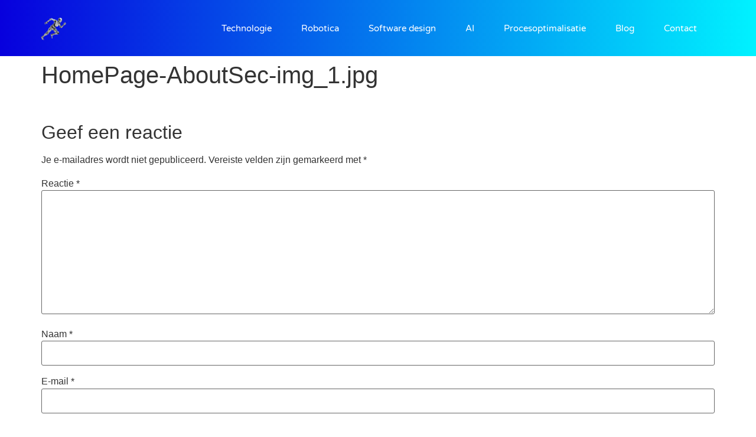

--- FILE ---
content_type: text/html; charset=UTF-8
request_url: https://www.dynaweb3.nl/homepage-aboutsec-img_1-jpg/
body_size: 12269
content:
<!doctype html>
<html lang="nl-NL">
<head>
	<meta charset="UTF-8">
	<meta name="viewport" content="width=device-width, initial-scale=1">
	<link rel="profile" href="https://gmpg.org/xfn/11">
	<title>HomePage-AboutSec-img_1.jpg &#8211; Dyna Web 3</title>
<meta name='robots' content='max-image-preview:large' />
<link rel='dns-prefetch' href='//stats.wp.com' />
<link rel="alternate" type="application/rss+xml" title="Dyna Web 3 &raquo; feed" href="https://www.dynaweb3.nl/feed/" />
<link rel="alternate" type="application/rss+xml" title="Dyna Web 3 &raquo; reacties feed" href="https://www.dynaweb3.nl/comments/feed/" />
<link rel="alternate" type="application/rss+xml" title="Dyna Web 3 &raquo; HomePage-AboutSec-img_1.jpg reacties feed" href="https://www.dynaweb3.nl/feed/?attachment_id=82" />
<link rel="alternate" title="oEmbed (JSON)" type="application/json+oembed" href="https://www.dynaweb3.nl/wp-json/oembed/1.0/embed?url=https%3A%2F%2Fwww.dynaweb3.nl%2Fhomepage-aboutsec-img_1-jpg%2F" />
<link rel="alternate" title="oEmbed (XML)" type="text/xml+oembed" href="https://www.dynaweb3.nl/wp-json/oembed/1.0/embed?url=https%3A%2F%2Fwww.dynaweb3.nl%2Fhomepage-aboutsec-img_1-jpg%2F&#038;format=xml" />
<!-- www.dynaweb3.nl is managing ads with Advanced Ads 2.0.16 – https://wpadvancedads.com/ --><script id="dynaw-ready">
			window.advanced_ads_ready=function(e,a){a=a||"complete";var d=function(e){return"interactive"===a?"loading"!==e:"complete"===e};d(document.readyState)?e():document.addEventListener("readystatechange",(function(a){d(a.target.readyState)&&e()}),{once:"interactive"===a})},window.advanced_ads_ready_queue=window.advanced_ads_ready_queue||[];		</script>
		<style id='wp-img-auto-sizes-contain-inline-css'>
img:is([sizes=auto i],[sizes^="auto," i]){contain-intrinsic-size:3000px 1500px}
/*# sourceURL=wp-img-auto-sizes-contain-inline-css */
</style>

<style id='wp-emoji-styles-inline-css'>

	img.wp-smiley, img.emoji {
		display: inline !important;
		border: none !important;
		box-shadow: none !important;
		height: 1em !important;
		width: 1em !important;
		margin: 0 0.07em !important;
		vertical-align: -0.1em !important;
		background: none !important;
		padding: 0 !important;
	}
/*# sourceURL=wp-emoji-styles-inline-css */
</style>
<link rel='stylesheet' id='wp-block-library-css' href='https://www.dynaweb3.nl/wp-includes/css/dist/block-library/style.min.css?ver=6.9' media='all' />
<link rel='stylesheet' id='mediaelement-css' href='https://www.dynaweb3.nl/wp-includes/js/mediaelement/mediaelementplayer-legacy.min.css?ver=4.2.17' media='all' />
<link rel='stylesheet' id='wp-mediaelement-css' href='https://www.dynaweb3.nl/wp-includes/js/mediaelement/wp-mediaelement.min.css?ver=6.9' media='all' />
<style id='jetpack-sharing-buttons-style-inline-css'>
.jetpack-sharing-buttons__services-list{display:flex;flex-direction:row;flex-wrap:wrap;gap:0;list-style-type:none;margin:5px;padding:0}.jetpack-sharing-buttons__services-list.has-small-icon-size{font-size:12px}.jetpack-sharing-buttons__services-list.has-normal-icon-size{font-size:16px}.jetpack-sharing-buttons__services-list.has-large-icon-size{font-size:24px}.jetpack-sharing-buttons__services-list.has-huge-icon-size{font-size:36px}@media print{.jetpack-sharing-buttons__services-list{display:none!important}}.editor-styles-wrapper .wp-block-jetpack-sharing-buttons{gap:0;padding-inline-start:0}ul.jetpack-sharing-buttons__services-list.has-background{padding:1.25em 2.375em}
/*# sourceURL=https://www.dynaweb3.nl/wp-content/plugins/jetpack/_inc/blocks/sharing-buttons/view.css */
</style>
<style id='global-styles-inline-css'>
:root{--wp--preset--aspect-ratio--square: 1;--wp--preset--aspect-ratio--4-3: 4/3;--wp--preset--aspect-ratio--3-4: 3/4;--wp--preset--aspect-ratio--3-2: 3/2;--wp--preset--aspect-ratio--2-3: 2/3;--wp--preset--aspect-ratio--16-9: 16/9;--wp--preset--aspect-ratio--9-16: 9/16;--wp--preset--color--black: #000000;--wp--preset--color--cyan-bluish-gray: #abb8c3;--wp--preset--color--white: #ffffff;--wp--preset--color--pale-pink: #f78da7;--wp--preset--color--vivid-red: #cf2e2e;--wp--preset--color--luminous-vivid-orange: #ff6900;--wp--preset--color--luminous-vivid-amber: #fcb900;--wp--preset--color--light-green-cyan: #7bdcb5;--wp--preset--color--vivid-green-cyan: #00d084;--wp--preset--color--pale-cyan-blue: #8ed1fc;--wp--preset--color--vivid-cyan-blue: #0693e3;--wp--preset--color--vivid-purple: #9b51e0;--wp--preset--gradient--vivid-cyan-blue-to-vivid-purple: linear-gradient(135deg,rgb(6,147,227) 0%,rgb(155,81,224) 100%);--wp--preset--gradient--light-green-cyan-to-vivid-green-cyan: linear-gradient(135deg,rgb(122,220,180) 0%,rgb(0,208,130) 100%);--wp--preset--gradient--luminous-vivid-amber-to-luminous-vivid-orange: linear-gradient(135deg,rgb(252,185,0) 0%,rgb(255,105,0) 100%);--wp--preset--gradient--luminous-vivid-orange-to-vivid-red: linear-gradient(135deg,rgb(255,105,0) 0%,rgb(207,46,46) 100%);--wp--preset--gradient--very-light-gray-to-cyan-bluish-gray: linear-gradient(135deg,rgb(238,238,238) 0%,rgb(169,184,195) 100%);--wp--preset--gradient--cool-to-warm-spectrum: linear-gradient(135deg,rgb(74,234,220) 0%,rgb(151,120,209) 20%,rgb(207,42,186) 40%,rgb(238,44,130) 60%,rgb(251,105,98) 80%,rgb(254,248,76) 100%);--wp--preset--gradient--blush-light-purple: linear-gradient(135deg,rgb(255,206,236) 0%,rgb(152,150,240) 100%);--wp--preset--gradient--blush-bordeaux: linear-gradient(135deg,rgb(254,205,165) 0%,rgb(254,45,45) 50%,rgb(107,0,62) 100%);--wp--preset--gradient--luminous-dusk: linear-gradient(135deg,rgb(255,203,112) 0%,rgb(199,81,192) 50%,rgb(65,88,208) 100%);--wp--preset--gradient--pale-ocean: linear-gradient(135deg,rgb(255,245,203) 0%,rgb(182,227,212) 50%,rgb(51,167,181) 100%);--wp--preset--gradient--electric-grass: linear-gradient(135deg,rgb(202,248,128) 0%,rgb(113,206,126) 100%);--wp--preset--gradient--midnight: linear-gradient(135deg,rgb(2,3,129) 0%,rgb(40,116,252) 100%);--wp--preset--font-size--small: 13px;--wp--preset--font-size--medium: 20px;--wp--preset--font-size--large: 36px;--wp--preset--font-size--x-large: 42px;--wp--preset--spacing--20: 0.44rem;--wp--preset--spacing--30: 0.67rem;--wp--preset--spacing--40: 1rem;--wp--preset--spacing--50: 1.5rem;--wp--preset--spacing--60: 2.25rem;--wp--preset--spacing--70: 3.38rem;--wp--preset--spacing--80: 5.06rem;--wp--preset--shadow--natural: 6px 6px 9px rgba(0, 0, 0, 0.2);--wp--preset--shadow--deep: 12px 12px 50px rgba(0, 0, 0, 0.4);--wp--preset--shadow--sharp: 6px 6px 0px rgba(0, 0, 0, 0.2);--wp--preset--shadow--outlined: 6px 6px 0px -3px rgb(255, 255, 255), 6px 6px rgb(0, 0, 0);--wp--preset--shadow--crisp: 6px 6px 0px rgb(0, 0, 0);}:root { --wp--style--global--content-size: 800px;--wp--style--global--wide-size: 1200px; }:where(body) { margin: 0; }.wp-site-blocks > .alignleft { float: left; margin-right: 2em; }.wp-site-blocks > .alignright { float: right; margin-left: 2em; }.wp-site-blocks > .aligncenter { justify-content: center; margin-left: auto; margin-right: auto; }:where(.wp-site-blocks) > * { margin-block-start: 24px; margin-block-end: 0; }:where(.wp-site-blocks) > :first-child { margin-block-start: 0; }:where(.wp-site-blocks) > :last-child { margin-block-end: 0; }:root { --wp--style--block-gap: 24px; }:root :where(.is-layout-flow) > :first-child{margin-block-start: 0;}:root :where(.is-layout-flow) > :last-child{margin-block-end: 0;}:root :where(.is-layout-flow) > *{margin-block-start: 24px;margin-block-end: 0;}:root :where(.is-layout-constrained) > :first-child{margin-block-start: 0;}:root :where(.is-layout-constrained) > :last-child{margin-block-end: 0;}:root :where(.is-layout-constrained) > *{margin-block-start: 24px;margin-block-end: 0;}:root :where(.is-layout-flex){gap: 24px;}:root :where(.is-layout-grid){gap: 24px;}.is-layout-flow > .alignleft{float: left;margin-inline-start: 0;margin-inline-end: 2em;}.is-layout-flow > .alignright{float: right;margin-inline-start: 2em;margin-inline-end: 0;}.is-layout-flow > .aligncenter{margin-left: auto !important;margin-right: auto !important;}.is-layout-constrained > .alignleft{float: left;margin-inline-start: 0;margin-inline-end: 2em;}.is-layout-constrained > .alignright{float: right;margin-inline-start: 2em;margin-inline-end: 0;}.is-layout-constrained > .aligncenter{margin-left: auto !important;margin-right: auto !important;}.is-layout-constrained > :where(:not(.alignleft):not(.alignright):not(.alignfull)){max-width: var(--wp--style--global--content-size);margin-left: auto !important;margin-right: auto !important;}.is-layout-constrained > .alignwide{max-width: var(--wp--style--global--wide-size);}body .is-layout-flex{display: flex;}.is-layout-flex{flex-wrap: wrap;align-items: center;}.is-layout-flex > :is(*, div){margin: 0;}body .is-layout-grid{display: grid;}.is-layout-grid > :is(*, div){margin: 0;}body{padding-top: 0px;padding-right: 0px;padding-bottom: 0px;padding-left: 0px;}a:where(:not(.wp-element-button)){text-decoration: underline;}:root :where(.wp-element-button, .wp-block-button__link){background-color: #32373c;border-width: 0;color: #fff;font-family: inherit;font-size: inherit;font-style: inherit;font-weight: inherit;letter-spacing: inherit;line-height: inherit;padding-top: calc(0.667em + 2px);padding-right: calc(1.333em + 2px);padding-bottom: calc(0.667em + 2px);padding-left: calc(1.333em + 2px);text-decoration: none;text-transform: inherit;}.has-black-color{color: var(--wp--preset--color--black) !important;}.has-cyan-bluish-gray-color{color: var(--wp--preset--color--cyan-bluish-gray) !important;}.has-white-color{color: var(--wp--preset--color--white) !important;}.has-pale-pink-color{color: var(--wp--preset--color--pale-pink) !important;}.has-vivid-red-color{color: var(--wp--preset--color--vivid-red) !important;}.has-luminous-vivid-orange-color{color: var(--wp--preset--color--luminous-vivid-orange) !important;}.has-luminous-vivid-amber-color{color: var(--wp--preset--color--luminous-vivid-amber) !important;}.has-light-green-cyan-color{color: var(--wp--preset--color--light-green-cyan) !important;}.has-vivid-green-cyan-color{color: var(--wp--preset--color--vivid-green-cyan) !important;}.has-pale-cyan-blue-color{color: var(--wp--preset--color--pale-cyan-blue) !important;}.has-vivid-cyan-blue-color{color: var(--wp--preset--color--vivid-cyan-blue) !important;}.has-vivid-purple-color{color: var(--wp--preset--color--vivid-purple) !important;}.has-black-background-color{background-color: var(--wp--preset--color--black) !important;}.has-cyan-bluish-gray-background-color{background-color: var(--wp--preset--color--cyan-bluish-gray) !important;}.has-white-background-color{background-color: var(--wp--preset--color--white) !important;}.has-pale-pink-background-color{background-color: var(--wp--preset--color--pale-pink) !important;}.has-vivid-red-background-color{background-color: var(--wp--preset--color--vivid-red) !important;}.has-luminous-vivid-orange-background-color{background-color: var(--wp--preset--color--luminous-vivid-orange) !important;}.has-luminous-vivid-amber-background-color{background-color: var(--wp--preset--color--luminous-vivid-amber) !important;}.has-light-green-cyan-background-color{background-color: var(--wp--preset--color--light-green-cyan) !important;}.has-vivid-green-cyan-background-color{background-color: var(--wp--preset--color--vivid-green-cyan) !important;}.has-pale-cyan-blue-background-color{background-color: var(--wp--preset--color--pale-cyan-blue) !important;}.has-vivid-cyan-blue-background-color{background-color: var(--wp--preset--color--vivid-cyan-blue) !important;}.has-vivid-purple-background-color{background-color: var(--wp--preset--color--vivid-purple) !important;}.has-black-border-color{border-color: var(--wp--preset--color--black) !important;}.has-cyan-bluish-gray-border-color{border-color: var(--wp--preset--color--cyan-bluish-gray) !important;}.has-white-border-color{border-color: var(--wp--preset--color--white) !important;}.has-pale-pink-border-color{border-color: var(--wp--preset--color--pale-pink) !important;}.has-vivid-red-border-color{border-color: var(--wp--preset--color--vivid-red) !important;}.has-luminous-vivid-orange-border-color{border-color: var(--wp--preset--color--luminous-vivid-orange) !important;}.has-luminous-vivid-amber-border-color{border-color: var(--wp--preset--color--luminous-vivid-amber) !important;}.has-light-green-cyan-border-color{border-color: var(--wp--preset--color--light-green-cyan) !important;}.has-vivid-green-cyan-border-color{border-color: var(--wp--preset--color--vivid-green-cyan) !important;}.has-pale-cyan-blue-border-color{border-color: var(--wp--preset--color--pale-cyan-blue) !important;}.has-vivid-cyan-blue-border-color{border-color: var(--wp--preset--color--vivid-cyan-blue) !important;}.has-vivid-purple-border-color{border-color: var(--wp--preset--color--vivid-purple) !important;}.has-vivid-cyan-blue-to-vivid-purple-gradient-background{background: var(--wp--preset--gradient--vivid-cyan-blue-to-vivid-purple) !important;}.has-light-green-cyan-to-vivid-green-cyan-gradient-background{background: var(--wp--preset--gradient--light-green-cyan-to-vivid-green-cyan) !important;}.has-luminous-vivid-amber-to-luminous-vivid-orange-gradient-background{background: var(--wp--preset--gradient--luminous-vivid-amber-to-luminous-vivid-orange) !important;}.has-luminous-vivid-orange-to-vivid-red-gradient-background{background: var(--wp--preset--gradient--luminous-vivid-orange-to-vivid-red) !important;}.has-very-light-gray-to-cyan-bluish-gray-gradient-background{background: var(--wp--preset--gradient--very-light-gray-to-cyan-bluish-gray) !important;}.has-cool-to-warm-spectrum-gradient-background{background: var(--wp--preset--gradient--cool-to-warm-spectrum) !important;}.has-blush-light-purple-gradient-background{background: var(--wp--preset--gradient--blush-light-purple) !important;}.has-blush-bordeaux-gradient-background{background: var(--wp--preset--gradient--blush-bordeaux) !important;}.has-luminous-dusk-gradient-background{background: var(--wp--preset--gradient--luminous-dusk) !important;}.has-pale-ocean-gradient-background{background: var(--wp--preset--gradient--pale-ocean) !important;}.has-electric-grass-gradient-background{background: var(--wp--preset--gradient--electric-grass) !important;}.has-midnight-gradient-background{background: var(--wp--preset--gradient--midnight) !important;}.has-small-font-size{font-size: var(--wp--preset--font-size--small) !important;}.has-medium-font-size{font-size: var(--wp--preset--font-size--medium) !important;}.has-large-font-size{font-size: var(--wp--preset--font-size--large) !important;}.has-x-large-font-size{font-size: var(--wp--preset--font-size--x-large) !important;}
:root :where(.wp-block-pullquote){font-size: 1.5em;line-height: 1.6;}
/*# sourceURL=global-styles-inline-css */
</style>
<link rel='stylesheet' id='hello-elementor-css' href='https://www.dynaweb3.nl/wp-content/themes/hello-elementor/assets/css/reset.css?ver=3.4.6' media='all' />
<link rel='stylesheet' id='hello-elementor-theme-style-css' href='https://www.dynaweb3.nl/wp-content/themes/hello-elementor/assets/css/theme.css?ver=3.4.6' media='all' />
<link rel='stylesheet' id='hello-elementor-header-footer-css' href='https://www.dynaweb3.nl/wp-content/themes/hello-elementor/assets/css/header-footer.css?ver=3.4.6' media='all' />
<link rel='stylesheet' id='elementor-frontend-css' href='https://www.dynaweb3.nl/wp-content/plugins/elementor/assets/css/frontend.min.css?ver=3.34.2' media='all' />
<link rel='stylesheet' id='widget-image-css' href='https://www.dynaweb3.nl/wp-content/plugins/elementor/assets/css/widget-image.min.css?ver=3.34.2' media='all' />
<link rel='stylesheet' id='widget-nav-menu-css' href='https://www.dynaweb3.nl/wp-content/plugins/elementor-pro/assets/css/widget-nav-menu.min.css?ver=3.34.2' media='all' />
<link rel='stylesheet' id='widget-sitemap-css' href='https://www.dynaweb3.nl/wp-content/plugins/elementor-pro/assets/css/widget-sitemap.min.css?ver=3.34.2' media='all' />
<link rel='stylesheet' id='swiper-css' href='https://www.dynaweb3.nl/wp-content/plugins/elementor/assets/lib/swiper/v8/css/swiper.min.css?ver=8.4.5' media='all' />
<link rel='stylesheet' id='e-swiper-css' href='https://www.dynaweb3.nl/wp-content/plugins/elementor/assets/css/conditionals/e-swiper.min.css?ver=3.34.2' media='all' />
<link rel='stylesheet' id='elementor-icons-css' href='https://www.dynaweb3.nl/wp-content/plugins/elementor/assets/lib/eicons/css/elementor-icons.min.css?ver=5.46.0' media='all' />
<link rel='stylesheet' id='elementor-post-13-css' href='https://www.dynaweb3.nl/wp-content/uploads/elementor/css/post-13.css?ver=1769378560' media='all' />
<link rel='stylesheet' id='elementor-post-215-css' href='https://www.dynaweb3.nl/wp-content/uploads/elementor/css/post-215.css?ver=1769378560' media='all' />
<link rel='stylesheet' id='elementor-post-221-css' href='https://www.dynaweb3.nl/wp-content/uploads/elementor/css/post-221.css?ver=1769378560' media='all' />
<link rel='stylesheet' id='elementor-gf-local-varelaround-css' href='https://www.dynaweb3.nl/wp-content/uploads/elementor/google-fonts/css/varelaround.css?ver=1742248199' media='all' />
<link rel='stylesheet' id='elementor-gf-local-montserrat-css' href='https://www.dynaweb3.nl/wp-content/uploads/elementor/google-fonts/css/montserrat.css?ver=1742248206' media='all' />
<link rel='stylesheet' id='elementor-icons-shared-0-css' href='https://www.dynaweb3.nl/wp-content/plugins/elementor/assets/lib/font-awesome/css/fontawesome.min.css?ver=5.15.3' media='all' />
<link rel='stylesheet' id='elementor-icons-fa-solid-css' href='https://www.dynaweb3.nl/wp-content/plugins/elementor/assets/lib/font-awesome/css/solid.min.css?ver=5.15.3' media='all' />
<script src="https://www.dynaweb3.nl/wp-includes/js/jquery/jquery.min.js?ver=3.7.1" id="jquery-core-js"></script>
<script src="https://www.dynaweb3.nl/wp-includes/js/jquery/jquery-migrate.min.js?ver=3.4.1" id="jquery-migrate-js"></script>
<link rel="https://api.w.org/" href="https://www.dynaweb3.nl/wp-json/" /><link rel="alternate" title="JSON" type="application/json" href="https://www.dynaweb3.nl/wp-json/wp/v2/media/82" /><link rel="EditURI" type="application/rsd+xml" title="RSD" href="https://www.dynaweb3.nl/xmlrpc.php?rsd" />
<meta name="generator" content="WordPress 6.9" />
<link rel="canonical" href="https://www.dynaweb3.nl/homepage-aboutsec-img_1-jpg/" />
<link rel='shortlink' href='https://www.dynaweb3.nl/?p=82' />
	<style>img#wpstats{display:none}</style>
		<meta name="generator" content="Elementor 3.34.2; features: additional_custom_breakpoints; settings: css_print_method-external, google_font-enabled, font_display-auto">
			<style>
				.e-con.e-parent:nth-of-type(n+4):not(.e-lazyloaded):not(.e-no-lazyload),
				.e-con.e-parent:nth-of-type(n+4):not(.e-lazyloaded):not(.e-no-lazyload) * {
					background-image: none !important;
				}
				@media screen and (max-height: 1024px) {
					.e-con.e-parent:nth-of-type(n+3):not(.e-lazyloaded):not(.e-no-lazyload),
					.e-con.e-parent:nth-of-type(n+3):not(.e-lazyloaded):not(.e-no-lazyload) * {
						background-image: none !important;
					}
				}
				@media screen and (max-height: 640px) {
					.e-con.e-parent:nth-of-type(n+2):not(.e-lazyloaded):not(.e-no-lazyload),
					.e-con.e-parent:nth-of-type(n+2):not(.e-lazyloaded):not(.e-no-lazyload) * {
						background-image: none !important;
					}
				}
			</style>
			<noscript><style>.lazyload[data-src]{display:none !important;}</style></noscript><style>.lazyload{background-image:none !important;}.lazyload:before{background-image:none !important;}</style><link rel="icon" href="https://www.dynaweb3.nl/wp-content/uploads/2021/04/cropped-robot-2697683_1280-32x32.png" sizes="32x32" />
<link rel="icon" href="https://www.dynaweb3.nl/wp-content/uploads/2021/04/cropped-robot-2697683_1280-192x192.png" sizes="192x192" />
<link rel="apple-touch-icon" href="https://www.dynaweb3.nl/wp-content/uploads/2021/04/cropped-robot-2697683_1280-180x180.png" />
<meta name="msapplication-TileImage" content="https://www.dynaweb3.nl/wp-content/uploads/2021/04/cropped-robot-2697683_1280-270x270.png" />
</head>
<body data-rsssl=1 class="attachment wp-singular attachment-template-default single single-attachment postid-82 attachmentid-82 attachment-jpeg wp-custom-logo wp-embed-responsive wp-theme-hello-elementor hello-elementor-default elementor-default elementor-kit-13 aa-prefix-dynaw-">


<a class="skip-link screen-reader-text" href="#content">Ga naar de inhoud</a>

		<header data-elementor-type="header" data-elementor-id="215" class="elementor elementor-215 elementor-location-header" data-elementor-post-type="elementor_library">
					<section class="elementor-section elementor-top-section elementor-element elementor-element-66b9c691 elementor-section-boxed elementor-section-height-default elementor-section-height-default" data-id="66b9c691" data-element_type="section" data-settings="{&quot;background_background&quot;:&quot;gradient&quot;}">
						<div class="elementor-container elementor-column-gap-default">
					<div class="elementor-column elementor-col-50 elementor-top-column elementor-element elementor-element-61a0a2" data-id="61a0a2" data-element_type="column">
			<div class="elementor-widget-wrap elementor-element-populated">
						<div class="elementor-element elementor-element-9d04835 elementor-widget elementor-widget-theme-site-logo elementor-widget-image" data-id="9d04835" data-element_type="widget" data-widget_type="theme-site-logo.default">
				<div class="elementor-widget-container">
											<a href="https://www.dynaweb3.nl">
			<img src="[data-uri]" title="Dyna Web 3" alt="Dyna Web 3" loading="lazy" data-src="https://www.dynaweb3.nl/wp-content/uploads/elementor/thumbs/robot-2697683_1280-pzbdxajxheszi4epqwvmlu5d9nxshr3k9150oqe2v4.png" decoding="async" class="lazyload" data-eio-rwidth="120" data-eio-rheight="75" /><noscript><img src="https://www.dynaweb3.nl/wp-content/uploads/elementor/thumbs/robot-2697683_1280-pzbdxajxheszi4epqwvmlu5d9nxshr3k9150oqe2v4.png" title="Dyna Web 3" alt="Dyna Web 3" loading="lazy" data-eio="l" /></noscript>				</a>
											</div>
				</div>
					</div>
		</div>
				<div class="elementor-column elementor-col-50 elementor-top-column elementor-element elementor-element-15e1903f" data-id="15e1903f" data-element_type="column">
			<div class="elementor-widget-wrap elementor-element-populated">
						<div class="elementor-element elementor-element-25aa1e3d elementor-nav-menu__align-end elementor-nav-menu--stretch elementor-nav-menu__text-align-center elementor-nav-menu--dropdown-tablet elementor-nav-menu--toggle elementor-nav-menu--burger elementor-widget elementor-widget-nav-menu" data-id="25aa1e3d" data-element_type="widget" data-settings="{&quot;full_width&quot;:&quot;stretch&quot;,&quot;submenu_icon&quot;:{&quot;value&quot;:&quot;&lt;i class=\&quot;fas fa-chevron-down\&quot; aria-hidden=\&quot;true\&quot;&gt;&lt;\/i&gt;&quot;,&quot;library&quot;:&quot;fa-solid&quot;},&quot;layout&quot;:&quot;horizontal&quot;,&quot;toggle&quot;:&quot;burger&quot;}" data-widget_type="nav-menu.default">
				<div class="elementor-widget-container">
								<nav aria-label="Menu" class="elementor-nav-menu--main elementor-nav-menu__container elementor-nav-menu--layout-horizontal e--pointer-underline e--animation-drop-out">
				<ul id="menu-1-25aa1e3d" class="elementor-nav-menu"><li class="menu-item menu-item-type-post_type menu-item-object-page menu-item-home menu-item-214"><a href="https://www.dynaweb3.nl/" class="elementor-item">Technologie</a></li>
<li class="menu-item menu-item-type-post_type menu-item-object-page menu-item-212"><a href="https://www.dynaweb3.nl/robotica/" class="elementor-item">Robotica</a></li>
<li class="menu-item menu-item-type-post_type menu-item-object-page menu-item-213"><a href="https://www.dynaweb3.nl/software-design/" class="elementor-item">Software design</a></li>
<li class="menu-item menu-item-type-post_type menu-item-object-page menu-item-208"><a href="https://www.dynaweb3.nl/ai/" class="elementor-item">AI</a></li>
<li class="menu-item menu-item-type-post_type menu-item-object-page menu-item-211"><a href="https://www.dynaweb3.nl/procesoptimalisatie/" class="elementor-item">Procesoptimalisatie</a></li>
<li class="menu-item menu-item-type-post_type menu-item-object-page current_page_parent menu-item-209"><a href="https://www.dynaweb3.nl/blog/" class="elementor-item">Blog</a></li>
<li class="menu-item menu-item-type-post_type menu-item-object-page menu-item-210"><a href="https://www.dynaweb3.nl/contact/" class="elementor-item">Contact</a></li>
</ul>			</nav>
					<div class="elementor-menu-toggle" role="button" tabindex="0" aria-label="Menu toggle" aria-expanded="false">
			<i aria-hidden="true" role="presentation" class="elementor-menu-toggle__icon--open eicon-menu-bar"></i><i aria-hidden="true" role="presentation" class="elementor-menu-toggle__icon--close eicon-close"></i>		</div>
					<nav class="elementor-nav-menu--dropdown elementor-nav-menu__container" aria-hidden="true">
				<ul id="menu-2-25aa1e3d" class="elementor-nav-menu"><li class="menu-item menu-item-type-post_type menu-item-object-page menu-item-home menu-item-214"><a href="https://www.dynaweb3.nl/" class="elementor-item" tabindex="-1">Technologie</a></li>
<li class="menu-item menu-item-type-post_type menu-item-object-page menu-item-212"><a href="https://www.dynaweb3.nl/robotica/" class="elementor-item" tabindex="-1">Robotica</a></li>
<li class="menu-item menu-item-type-post_type menu-item-object-page menu-item-213"><a href="https://www.dynaweb3.nl/software-design/" class="elementor-item" tabindex="-1">Software design</a></li>
<li class="menu-item menu-item-type-post_type menu-item-object-page menu-item-208"><a href="https://www.dynaweb3.nl/ai/" class="elementor-item" tabindex="-1">AI</a></li>
<li class="menu-item menu-item-type-post_type menu-item-object-page menu-item-211"><a href="https://www.dynaweb3.nl/procesoptimalisatie/" class="elementor-item" tabindex="-1">Procesoptimalisatie</a></li>
<li class="menu-item menu-item-type-post_type menu-item-object-page current_page_parent menu-item-209"><a href="https://www.dynaweb3.nl/blog/" class="elementor-item" tabindex="-1">Blog</a></li>
<li class="menu-item menu-item-type-post_type menu-item-object-page menu-item-210"><a href="https://www.dynaweb3.nl/contact/" class="elementor-item" tabindex="-1">Contact</a></li>
</ul>			</nav>
						</div>
				</div>
					</div>
		</div>
					</div>
		</section>
				</header>
		
<main id="content" class="site-main post-82 attachment type-attachment status-inherit hentry">

			<div class="page-header">
			<h1 class="entry-title">HomePage-AboutSec-img_1.jpg</h1>		</div>
	
	<div class="page-content">
		<p class="attachment"><a href='https://www.dynaweb3.nl/wp-content/uploads/2021/02/HomePage-AboutSec-img_1.jpg'><img decoding="async" width="1" height="1" src="[data-uri]" class="attachment-medium size-medium lazyload" alt="" data-src="https://www.dynaweb3.nl/wp-content/uploads/2021/02/HomePage-AboutSec-img_1.jpg" data-eio-rwidth="1" data-eio-rheight="1" /><noscript><img decoding="async" width="1" height="1" src="https://www.dynaweb3.nl/wp-content/uploads/2021/02/HomePage-AboutSec-img_1.jpg" class="attachment-medium size-medium" alt="" data-eio="l" /></noscript></a></p>

		
			</div>

	<section id="comments" class="comments-area">

	
		<div id="respond" class="comment-respond">
		<h2 id="reply-title" class="comment-reply-title">Geef een reactie <small><a rel="nofollow" id="cancel-comment-reply-link" href="/homepage-aboutsec-img_1-jpg/#respond" style="display:none;">Reactie annuleren</a></small></h2><form action="https://www.dynaweb3.nl/wp-comments-post.php" method="post" id="commentform" class="comment-form"><p class="comment-notes"><span id="email-notes">Je e-mailadres wordt niet gepubliceerd.</span> <span class="required-field-message">Vereiste velden zijn gemarkeerd met <span class="required">*</span></span></p><p class="comment-form-comment"><label for="comment">Reactie <span class="required">*</span></label> <textarea autocomplete="new-password"  id="b1a3177dd8"  name="b1a3177dd8"   cols="45" rows="8" maxlength="65525" required></textarea><textarea id="comment" aria-label="hp-comment" aria-hidden="true" name="comment" autocomplete="new-password" style="padding:0 !important;clip:rect(1px, 1px, 1px, 1px) !important;position:absolute !important;white-space:nowrap !important;height:1px !important;width:1px !important;overflow:hidden !important;" tabindex="-1"></textarea><script data-noptimize>document.getElementById("comment").setAttribute( "id", "a1d13ad2176fb7f53a0d5dba9529cc3a" );document.getElementById("b1a3177dd8").setAttribute( "id", "comment" );</script></p><p class="comment-form-author"><label for="author">Naam <span class="required">*</span></label> <input id="author" name="author" type="text" value="" size="30" maxlength="245" autocomplete="name" required /></p>
<p class="comment-form-email"><label for="email">E-mail <span class="required">*</span></label> <input id="email" name="email" type="email" value="" size="30" maxlength="100" aria-describedby="email-notes" autocomplete="email" required /></p>
<p class="comment-form-url"><label for="url">Site</label> <input id="url" name="url" type="url" value="" size="30" maxlength="200" autocomplete="url" /></p>
<p class="comment-form-cookies-consent"><input id="wp-comment-cookies-consent" name="wp-comment-cookies-consent" type="checkbox" value="yes" /> <label for="wp-comment-cookies-consent">Mijn naam, e-mail en site opslaan in deze browser voor de volgende keer wanneer ik een reactie plaats.</label></p>
<p class="form-submit"><input name="submit" type="submit" id="submit" class="submit" value="Reactie plaatsen" /> <input type='hidden' name='comment_post_ID' value='82' id='comment_post_ID' />
<input type='hidden' name='comment_parent' id='comment_parent' value='0' />
</p></form>	</div><!-- #respond -->
	
</section>

</main>

			<footer data-elementor-type="footer" data-elementor-id="221" class="elementor elementor-221 elementor-location-footer" data-elementor-post-type="elementor_library">
					<section class="elementor-section elementor-top-section elementor-element elementor-element-41ae72b2 elementor-section-height-min-height elementor-section-boxed elementor-section-height-default elementor-section-items-middle" data-id="41ae72b2" data-element_type="section" data-settings="{&quot;background_background&quot;:&quot;gradient&quot;}">
							<div class="elementor-background-overlay"></div>
							<div class="elementor-container elementor-column-gap-default">
					<div class="elementor-column elementor-col-25 elementor-top-column elementor-element elementor-element-9898f39" data-id="9898f39" data-element_type="column">
			<div class="elementor-widget-wrap elementor-element-populated">
						<div class="elementor-element elementor-element-cc26d52 elementor-widget elementor-widget-sitemap" data-id="cc26d52" data-element_type="widget" data-widget_type="sitemap.default">
				<div class="elementor-widget-container">
					<div class="elementor-sitemap-wrap"><div class="elementor-sitemap-section"><h2 class="elementor-sitemap-title elementor-sitemap-page-title">Pagina's</h2><ul class="elementor-sitemap-list elementor-sitemap-page-list"><li class="elementor-sitemap-item elementor-sitemap-item-page page_item page-item-285"><a href="https://www.dynaweb3.nl/collegas/">Collegas</a></li><li class="elementor-sitemap-item elementor-sitemap-item-page page_item page-item-197"><a href="https://www.dynaweb3.nl/procesoptimalisatie/">Procesoptimalisatie</a></li><li class="elementor-sitemap-item elementor-sitemap-item-page page_item page-item-193"><a href="https://www.dynaweb3.nl/ai/">AI</a></li><li class="elementor-sitemap-item elementor-sitemap-item-page page_item page-item-175"><a href="https://www.dynaweb3.nl/software-design/">Software design</a></li><li class="elementor-sitemap-item elementor-sitemap-item-page page_item page-item-161"><a href="https://www.dynaweb3.nl/robotica/">Robotica</a></li><li class="elementor-sitemap-item elementor-sitemap-item-page page_item page-item-115"><a href="https://www.dynaweb3.nl/contact/">Contact</a></li><li class="elementor-sitemap-item elementor-sitemap-item-page page_item page-item-113 current_page_parent"><a href="https://www.dynaweb3.nl/blog/">Blog</a></li><li class="elementor-sitemap-item elementor-sitemap-item-page page_item page-item-2"><a href="https://www.dynaweb3.nl/">Technologie</a></li></ul></div></div>				</div>
				</div>
					</div>
		</div>
				<div class="elementor-column elementor-col-25 elementor-top-column elementor-element elementor-element-255c41f" data-id="255c41f" data-element_type="column">
			<div class="elementor-widget-wrap elementor-element-populated">
						<div class="elementor-element elementor-element-ede3ebc elementor-widget elementor-widget-sitemap" data-id="ede3ebc" data-element_type="widget" data-widget_type="sitemap.default">
				<div class="elementor-widget-container">
					<div class="elementor-sitemap-wrap"><div class="elementor-sitemap-section"><h2 class="elementor-sitemap-title elementor-sitemap-category-title">Categorieen</h2><ul class="elementor-sitemap-list elementor-sitemap-category-list">	<li class="elementor-sitemap-item elementor-sitemap-item-category cat-item cat-item-13"><a href="https://www.dynaweb3.nl/category/werk/">Werk</a>
</li>
	<li class="elementor-sitemap-item elementor-sitemap-item-category cat-item cat-item-12"><a href="https://www.dynaweb3.nl/category/vr/">VR</a>
</li>
	<li class="elementor-sitemap-item elementor-sitemap-item-category cat-item cat-item-10"><a href="https://www.dynaweb3.nl/category/smart-home/">Smart home</a>
</li>
	<li class="elementor-sitemap-item elementor-sitemap-item-category cat-item cat-item-9"><a href="https://www.dynaweb3.nl/category/printer/">Printer</a>
</li>
	<li class="elementor-sitemap-item elementor-sitemap-item-category cat-item cat-item-8"><a href="https://www.dynaweb3.nl/category/internet/">Internet</a>
</li>
	<li class="elementor-sitemap-item elementor-sitemap-item-category cat-item cat-item-11"><a href="https://www.dynaweb3.nl/category/high-tech/">High tech</a>
</li>
	<li class="elementor-sitemap-item elementor-sitemap-item-category cat-item cat-item-14"><a href="https://www.dynaweb3.nl/category/app/">App</a>
</li>
	<li class="elementor-sitemap-item elementor-sitemap-item-category cat-item cat-item-15"><a href="https://www.dynaweb3.nl/category/algemeen/">Algemeen</a>
</li>
</ul></div></div>				</div>
				</div>
					</div>
		</div>
				<div class="elementor-column elementor-col-25 elementor-top-column elementor-element elementor-element-a35dac8" data-id="a35dac8" data-element_type="column">
			<div class="elementor-widget-wrap elementor-element-populated">
						<div class="elementor-element elementor-element-acf30ce elementor-widget elementor-widget-sitemap" data-id="acf30ce" data-element_type="widget" data-widget_type="sitemap.default">
				<div class="elementor-widget-container">
					<div class="elementor-sitemap-wrap"><div class="elementor-sitemap-section"><h2 class="elementor-sitemap-title elementor-sitemap-post-title">Archive</h2><ul class="elementor-sitemap-list elementor-sitemap-post-list"><li class="elementor-sitemap-item elementor-sitemap-item-post page_item page-item-580"><a href="https://www.dynaweb3.nl/2025/10/15/hoe-optimaliseer-jij-it-beheer-in-utrecht/">Hoe optimaliseer jij it-beheer in Utrecht?</a></li><li class="elementor-sitemap-item elementor-sitemap-item-post page_item page-item-568"><a href="https://www.dynaweb3.nl/2025/09/16/hoe-vind-je-het-beste-seo-bureau/">Hoe vind je het beste SEO-bureau?</a></li><li class="elementor-sitemap-item elementor-sitemap-item-post page_item page-item-565"><a href="https://www.dynaweb3.nl/2025/09/09/de-rol-van-een-moderne-lng-tanker-in-wereldwijde-transport/">De rol van een moderne LNG tanker in wereldwijde transport</a></li><li class="elementor-sitemap-item elementor-sitemap-item-post page_item page-item-523"><a href="https://www.dynaweb3.nl/2025/01/20/efficientie-verhoogd-de-kracht-van-assetmanagement-en-digital-twins/">Efficiëntie Verhoogd: De Kracht van Assetmanagement en Digital Twins</a></li><li class="elementor-sitemap-item elementor-sitemap-item-post page_item page-item-516"><a href="https://www.dynaweb3.nl/2024/12/16/de-voordelen-van-het-omzetten-van-papieren-documenten-naar-digitale-bestanden/">De voordelen van het omzetten van papieren documenten naar digitale bestanden</a></li><li class="elementor-sitemap-item elementor-sitemap-item-post page_item page-item-493"><a href="https://www.dynaweb3.nl/2024/08/14/de-5-voordelen-van-een-wms-voor-kleine-en-middelgrote-bedrijven/">De 5 voordelen van een WMS voor kleine en middelgrote bedrijven</a></li><li class="elementor-sitemap-item elementor-sitemap-item-post page_item page-item-486"><a href="https://www.dynaweb3.nl/2024/07/19/ontdek-de-kracht-van-een-narrowcasting-scherm-voordelen-en-werking-onthuld/">Ontdek de kracht van een narrowcasting scherm: voordelen en werking onthuld</a></li><li class="elementor-sitemap-item elementor-sitemap-item-post page_item page-item-461"><a href="https://www.dynaweb3.nl/2023/12/15/robotica-in-de-industriele-automatisering-waar-staan-wij-nu/">Robotica in de industriële automatisering: waar staan wij nu?</a></li><li class="elementor-sitemap-item elementor-sitemap-item-post page_item page-item-440"><a href="https://www.dynaweb3.nl/2023/06/29/efficiente-personeelsplanning-met-een-geavanceerde-personeelsplanning-app/">Efficiënte Personeelsplanning met een Geavanceerde Personeelsplanning App</a></li><li class="elementor-sitemap-item elementor-sitemap-item-post page_item page-item-425"><a href="https://www.dynaweb3.nl/2023/02/16/mechatronica-vacature-waar-moet-je-op-letten/">Mechatronica vacature: waar moet je op letten?</a></li><li class="elementor-sitemap-item elementor-sitemap-item-post page_item page-item-422"><a href="https://www.dynaweb3.nl/2023/02/16/holobox-de-virtuele-werkelijkheid-de-hand-schudden/">Holobox – de virtuele werkelijkheid de hand schudden</a></li><li class="elementor-sitemap-item elementor-sitemap-item-post page_item page-item-419"><a href="https://www.dynaweb3.nl/2023/02/16/freelance-opdrachten-vinden-is-een-kwestie-van-investeren-in-contacten/">Freelance opdrachten vinden is een kwestie van investeren in contacten</a></li><li class="elementor-sitemap-item elementor-sitemap-item-post page_item page-item-416"><a href="https://www.dynaweb3.nl/2023/02/16/bedrijven-zonnepanelen-wat-zijn-de-voordelen-van-zonnepanelen/">Bedrijven zonnepanelen: wat zijn de voordelen van zonnepanelen</a></li><li class="elementor-sitemap-item elementor-sitemap-item-post page_item page-item-397"><a href="https://www.dynaweb3.nl/2022/10/12/waarom-je-zou-moeten-investeren-in-vr-trainingen/">Waarom je zou moeten investeren in VR trainingen</a></li><li class="elementor-sitemap-item elementor-sitemap-item-post page_item page-item-393"><a href="https://www.dynaweb3.nl/2022/09/19/in-3-stappen-een-beeld-met-3d-product-configurator/">In 3 stappen een beeld met 3D product configurator</a></li><li class="elementor-sitemap-item elementor-sitemap-item-post page_item page-item-389"><a href="https://www.dynaweb3.nl/2022/09/18/schaf-een-schoonmaakrobot-aan-en-maak-meteen-tijd-voor-andere-belangrijke-zaken/">Schaf een schoonmaakrobot aan en maak meteen tijd voor andere belangrijke zaken!</a></li><li class="elementor-sitemap-item elementor-sitemap-item-post page_item page-item-366"><a href="https://www.dynaweb3.nl/2022/05/12/de-mogelijkheden-die-een-3d-printer-biedt/">De mogelijkheden die een 3D printer biedt</a></li><li class="elementor-sitemap-item elementor-sitemap-item-post page_item page-item-317"><a href="https://www.dynaweb3.nl/2021/07/13/zou-ik-een-vpn-moeten-aanschaffen/">Zou ik een VPN moeten aanschaffen</a></li></ul></div></div>				</div>
				</div>
					</div>
		</div>
				<div class="elementor-column elementor-col-25 elementor-top-column elementor-element elementor-element-a2a04a2" data-id="a2a04a2" data-element_type="column">
			<div class="elementor-widget-wrap elementor-element-populated">
						<div class="elementor-element elementor-element-dd2b650 elementor-widget elementor-widget-wp-widget-recent-posts" data-id="dd2b650" data-element_type="widget" data-widget_type="wp-widget-recent-posts.default">
				<div class="elementor-widget-container">
					
		
		<h5>Recente berichten</h5><nav aria-label="Recente berichten">
		<ul>
											<li>
					<a href="https://www.dynaweb3.nl/2025/10/15/hoe-optimaliseer-jij-it-beheer-in-utrecht/">Hoe optimaliseer jij it-beheer in Utrecht?</a>
									</li>
											<li>
					<a href="https://www.dynaweb3.nl/2025/09/16/hoe-vind-je-het-beste-seo-bureau/">Hoe vind je het beste SEO-bureau?</a>
									</li>
											<li>
					<a href="https://www.dynaweb3.nl/2025/09/09/de-rol-van-een-moderne-lng-tanker-in-wereldwijde-transport/">De rol van een moderne LNG tanker in wereldwijde transport</a>
									</li>
					</ul>

		</nav>				</div>
				</div>
					</div>
		</div>
					</div>
		</section>
				</footer>
		
<script type="speculationrules">
{"prefetch":[{"source":"document","where":{"and":[{"href_matches":"/*"},{"not":{"href_matches":["/wp-*.php","/wp-admin/*","/wp-content/uploads/*","/wp-content/*","/wp-content/plugins/*","/wp-content/themes/hello-elementor/*","/*\\?(.+)"]}},{"not":{"selector_matches":"a[rel~=\"nofollow\"]"}},{"not":{"selector_matches":".no-prefetch, .no-prefetch a"}}]},"eagerness":"conservative"}]}
</script>
			<script>
				const lazyloadRunObserver = () => {
					const lazyloadBackgrounds = document.querySelectorAll( `.e-con.e-parent:not(.e-lazyloaded)` );
					const lazyloadBackgroundObserver = new IntersectionObserver( ( entries ) => {
						entries.forEach( ( entry ) => {
							if ( entry.isIntersecting ) {
								let lazyloadBackground = entry.target;
								if( lazyloadBackground ) {
									lazyloadBackground.classList.add( 'e-lazyloaded' );
								}
								lazyloadBackgroundObserver.unobserve( entry.target );
							}
						});
					}, { rootMargin: '200px 0px 200px 0px' } );
					lazyloadBackgrounds.forEach( ( lazyloadBackground ) => {
						lazyloadBackgroundObserver.observe( lazyloadBackground );
					} );
				};
				const events = [
					'DOMContentLoaded',
					'elementor/lazyload/observe',
				];
				events.forEach( ( event ) => {
					document.addEventListener( event, lazyloadRunObserver );
				} );
			</script>
			<script id="eio-lazy-load-js-before">
var eio_lazy_vars = {"exactdn_domain":"","skip_autoscale":0,"bg_min_dpr":1.1,"threshold":0,"use_dpr":1};
//# sourceURL=eio-lazy-load-js-before
</script>
<script src="https://www.dynaweb3.nl/wp-content/plugins/ewww-image-optimizer/includes/lazysizes.min.js?ver=831" id="eio-lazy-load-js" async data-wp-strategy="async"></script>
<script src="https://www.dynaweb3.nl/wp-content/plugins/elementor/assets/js/webpack.runtime.min.js?ver=3.34.2" id="elementor-webpack-runtime-js"></script>
<script src="https://www.dynaweb3.nl/wp-content/plugins/elementor/assets/js/frontend-modules.min.js?ver=3.34.2" id="elementor-frontend-modules-js"></script>
<script src="https://www.dynaweb3.nl/wp-includes/js/jquery/ui/core.min.js?ver=1.13.3" id="jquery-ui-core-js"></script>
<script id="elementor-frontend-js-before">
var elementorFrontendConfig = {"environmentMode":{"edit":false,"wpPreview":false,"isScriptDebug":false},"i18n":{"shareOnFacebook":"Deel via Facebook","shareOnTwitter":"Deel via Twitter","pinIt":"Pin dit","download":"Downloaden","downloadImage":"Download afbeelding","fullscreen":"Volledig scherm","zoom":"Zoom","share":"Delen","playVideo":"Video afspelen","previous":"Vorige","next":"Volgende","close":"Sluiten","a11yCarouselPrevSlideMessage":"Vorige slide","a11yCarouselNextSlideMessage":"Volgende slide","a11yCarouselFirstSlideMessage":"Ga naar de eerste slide","a11yCarouselLastSlideMessage":"Ga naar de laatste slide","a11yCarouselPaginationBulletMessage":"Ga naar slide"},"is_rtl":false,"breakpoints":{"xs":0,"sm":480,"md":768,"lg":1025,"xl":1440,"xxl":1600},"responsive":{"breakpoints":{"mobile":{"label":"Mobiel portret","value":767,"default_value":767,"direction":"max","is_enabled":true},"mobile_extra":{"label":"Mobiel landschap","value":880,"default_value":880,"direction":"max","is_enabled":false},"tablet":{"label":"Tablet portret","value":1024,"default_value":1024,"direction":"max","is_enabled":true},"tablet_extra":{"label":"Tablet landschap","value":1200,"default_value":1200,"direction":"max","is_enabled":false},"laptop":{"label":"Laptop","value":1366,"default_value":1366,"direction":"max","is_enabled":false},"widescreen":{"label":"Breedbeeld","value":2400,"default_value":2400,"direction":"min","is_enabled":false}},"hasCustomBreakpoints":false},"version":"3.34.2","is_static":false,"experimentalFeatures":{"additional_custom_breakpoints":true,"theme_builder_v2":true,"home_screen":true,"global_classes_should_enforce_capabilities":true,"e_variables":true,"cloud-library":true,"e_opt_in_v4_page":true,"e_interactions":true,"e_editor_one":true,"import-export-customization":true,"e_pro_variables":true},"urls":{"assets":"https:\/\/www.dynaweb3.nl\/wp-content\/plugins\/elementor\/assets\/","ajaxurl":"https:\/\/www.dynaweb3.nl\/wp-admin\/admin-ajax.php","uploadUrl":"https:\/\/www.dynaweb3.nl\/wp-content\/uploads"},"nonces":{"floatingButtonsClickTracking":"7a14729f0a"},"swiperClass":"swiper","settings":{"page":[],"editorPreferences":[]},"kit":{"active_breakpoints":["viewport_mobile","viewport_tablet"],"global_image_lightbox":"yes","lightbox_enable_counter":"yes","lightbox_enable_fullscreen":"yes","lightbox_enable_zoom":"yes","lightbox_enable_share":"yes","lightbox_title_src":"title","lightbox_description_src":"description"},"post":{"id":82,"title":"HomePage-AboutSec-img_1.jpg%20%E2%80%93%20Dyna%20Web%203","excerpt":"","featuredImage":false}};
//# sourceURL=elementor-frontend-js-before
</script>
<script src="https://www.dynaweb3.nl/wp-content/plugins/elementor/assets/js/frontend.min.js?ver=3.34.2" id="elementor-frontend-js"></script>
<script src="https://www.dynaweb3.nl/wp-content/plugins/elementor-pro/assets/lib/smartmenus/jquery.smartmenus.min.js?ver=1.2.1" id="smartmenus-js"></script>
<script src="https://www.dynaweb3.nl/wp-content/plugins/elementor/assets/lib/swiper/v8/swiper.min.js?ver=8.4.5" id="swiper-js"></script>
<script src="https://www.dynaweb3.nl/wp-content/plugins/advanced-ads/admin/assets/js/advertisement.js?ver=2.0.16" id="advanced-ads-find-adblocker-js"></script>
<script id="jetpack-stats-js-before">
_stq = window._stq || [];
_stq.push([ "view", {"v":"ext","blog":"188450277","post":"82","tz":"0","srv":"www.dynaweb3.nl","j":"1:15.4"} ]);
_stq.push([ "clickTrackerInit", "188450277", "82" ]);
//# sourceURL=jetpack-stats-js-before
</script>
<script src="https://stats.wp.com/e-202605.js" id="jetpack-stats-js" defer data-wp-strategy="defer"></script>
<script src="https://www.dynaweb3.nl/wp-includes/js/comment-reply.min.js?ver=6.9" id="comment-reply-js" async data-wp-strategy="async" fetchpriority="low"></script>
<script src="https://www.dynaweb3.nl/wp-content/plugins/elementor-pro/assets/js/webpack-pro.runtime.min.js?ver=3.34.2" id="elementor-pro-webpack-runtime-js"></script>
<script src="https://www.dynaweb3.nl/wp-includes/js/dist/hooks.min.js?ver=dd5603f07f9220ed27f1" id="wp-hooks-js"></script>
<script src="https://www.dynaweb3.nl/wp-includes/js/dist/i18n.min.js?ver=c26c3dc7bed366793375" id="wp-i18n-js"></script>
<script id="wp-i18n-js-after">
wp.i18n.setLocaleData( { 'text direction\u0004ltr': [ 'ltr' ] } );
//# sourceURL=wp-i18n-js-after
</script>
<script id="elementor-pro-frontend-js-before">
var ElementorProFrontendConfig = {"ajaxurl":"https:\/\/www.dynaweb3.nl\/wp-admin\/admin-ajax.php","nonce":"15389a8c15","urls":{"assets":"https:\/\/www.dynaweb3.nl\/wp-content\/plugins\/elementor-pro\/assets\/","rest":"https:\/\/www.dynaweb3.nl\/wp-json\/"},"settings":{"lazy_load_background_images":true},"popup":{"hasPopUps":false},"shareButtonsNetworks":{"facebook":{"title":"Facebook","has_counter":true},"twitter":{"title":"Twitter"},"linkedin":{"title":"LinkedIn","has_counter":true},"pinterest":{"title":"Pinterest","has_counter":true},"reddit":{"title":"Reddit","has_counter":true},"vk":{"title":"VK","has_counter":true},"odnoklassniki":{"title":"OK","has_counter":true},"tumblr":{"title":"Tumblr"},"digg":{"title":"Digg"},"skype":{"title":"Skype"},"stumbleupon":{"title":"StumbleUpon","has_counter":true},"mix":{"title":"Mix"},"telegram":{"title":"Telegram"},"pocket":{"title":"Pocket","has_counter":true},"xing":{"title":"XING","has_counter":true},"whatsapp":{"title":"WhatsApp"},"email":{"title":"Email"},"print":{"title":"Print"},"x-twitter":{"title":"X"},"threads":{"title":"Threads"}},"facebook_sdk":{"lang":"nl_NL","app_id":""},"lottie":{"defaultAnimationUrl":"https:\/\/www.dynaweb3.nl\/wp-content\/plugins\/elementor-pro\/modules\/lottie\/assets\/animations\/default.json"}};
//# sourceURL=elementor-pro-frontend-js-before
</script>
<script src="https://www.dynaweb3.nl/wp-content/plugins/elementor-pro/assets/js/frontend.min.js?ver=3.34.2" id="elementor-pro-frontend-js"></script>
<script src="https://www.dynaweb3.nl/wp-content/plugins/elementor-pro/assets/js/elements-handlers.min.js?ver=3.34.2" id="pro-elements-handlers-js"></script>
<script id="wp-emoji-settings" type="application/json">
{"baseUrl":"https://s.w.org/images/core/emoji/17.0.2/72x72/","ext":".png","svgUrl":"https://s.w.org/images/core/emoji/17.0.2/svg/","svgExt":".svg","source":{"concatemoji":"https://www.dynaweb3.nl/wp-includes/js/wp-emoji-release.min.js?ver=6.9"}}
</script>
<script type="module">
/*! This file is auto-generated */
const a=JSON.parse(document.getElementById("wp-emoji-settings").textContent),o=(window._wpemojiSettings=a,"wpEmojiSettingsSupports"),s=["flag","emoji"];function i(e){try{var t={supportTests:e,timestamp:(new Date).valueOf()};sessionStorage.setItem(o,JSON.stringify(t))}catch(e){}}function c(e,t,n){e.clearRect(0,0,e.canvas.width,e.canvas.height),e.fillText(t,0,0);t=new Uint32Array(e.getImageData(0,0,e.canvas.width,e.canvas.height).data);e.clearRect(0,0,e.canvas.width,e.canvas.height),e.fillText(n,0,0);const a=new Uint32Array(e.getImageData(0,0,e.canvas.width,e.canvas.height).data);return t.every((e,t)=>e===a[t])}function p(e,t){e.clearRect(0,0,e.canvas.width,e.canvas.height),e.fillText(t,0,0);var n=e.getImageData(16,16,1,1);for(let e=0;e<n.data.length;e++)if(0!==n.data[e])return!1;return!0}function u(e,t,n,a){switch(t){case"flag":return n(e,"\ud83c\udff3\ufe0f\u200d\u26a7\ufe0f","\ud83c\udff3\ufe0f\u200b\u26a7\ufe0f")?!1:!n(e,"\ud83c\udde8\ud83c\uddf6","\ud83c\udde8\u200b\ud83c\uddf6")&&!n(e,"\ud83c\udff4\udb40\udc67\udb40\udc62\udb40\udc65\udb40\udc6e\udb40\udc67\udb40\udc7f","\ud83c\udff4\u200b\udb40\udc67\u200b\udb40\udc62\u200b\udb40\udc65\u200b\udb40\udc6e\u200b\udb40\udc67\u200b\udb40\udc7f");case"emoji":return!a(e,"\ud83e\u1fac8")}return!1}function f(e,t,n,a){let r;const o=(r="undefined"!=typeof WorkerGlobalScope&&self instanceof WorkerGlobalScope?new OffscreenCanvas(300,150):document.createElement("canvas")).getContext("2d",{willReadFrequently:!0}),s=(o.textBaseline="top",o.font="600 32px Arial",{});return e.forEach(e=>{s[e]=t(o,e,n,a)}),s}function r(e){var t=document.createElement("script");t.src=e,t.defer=!0,document.head.appendChild(t)}a.supports={everything:!0,everythingExceptFlag:!0},new Promise(t=>{let n=function(){try{var e=JSON.parse(sessionStorage.getItem(o));if("object"==typeof e&&"number"==typeof e.timestamp&&(new Date).valueOf()<e.timestamp+604800&&"object"==typeof e.supportTests)return e.supportTests}catch(e){}return null}();if(!n){if("undefined"!=typeof Worker&&"undefined"!=typeof OffscreenCanvas&&"undefined"!=typeof URL&&URL.createObjectURL&&"undefined"!=typeof Blob)try{var e="postMessage("+f.toString()+"("+[JSON.stringify(s),u.toString(),c.toString(),p.toString()].join(",")+"));",a=new Blob([e],{type:"text/javascript"});const r=new Worker(URL.createObjectURL(a),{name:"wpTestEmojiSupports"});return void(r.onmessage=e=>{i(n=e.data),r.terminate(),t(n)})}catch(e){}i(n=f(s,u,c,p))}t(n)}).then(e=>{for(const n in e)a.supports[n]=e[n],a.supports.everything=a.supports.everything&&a.supports[n],"flag"!==n&&(a.supports.everythingExceptFlag=a.supports.everythingExceptFlag&&a.supports[n]);var t;a.supports.everythingExceptFlag=a.supports.everythingExceptFlag&&!a.supports.flag,a.supports.everything||((t=a.source||{}).concatemoji?r(t.concatemoji):t.wpemoji&&t.twemoji&&(r(t.twemoji),r(t.wpemoji)))});
//# sourceURL=https://www.dynaweb3.nl/wp-includes/js/wp-emoji-loader.min.js
</script>
<script>!function(){window.advanced_ads_ready_queue=window.advanced_ads_ready_queue||[],advanced_ads_ready_queue.push=window.advanced_ads_ready;for(var d=0,a=advanced_ads_ready_queue.length;d<a;d++)advanced_ads_ready(advanced_ads_ready_queue[d])}();</script>
</body>
</html>


<!-- Page supported by LiteSpeed Cache 7.7 on 2026-01-26 16:37:48 -->

--- FILE ---
content_type: text/css
request_url: https://www.dynaweb3.nl/wp-content/uploads/elementor/css/post-215.css?ver=1769378560
body_size: 1441
content:
.elementor-215 .elementor-element.elementor-element-66b9c691:not(.elementor-motion-effects-element-type-background), .elementor-215 .elementor-element.elementor-element-66b9c691 > .elementor-motion-effects-container > .elementor-motion-effects-layer{background-color:transparent;background-image:linear-gradient(90deg, #0700dd 0%, var( --e-global-color-8d4581c ) 100%);}.elementor-215 .elementor-element.elementor-element-66b9c691 > .elementor-container{max-width:1200px;}.elementor-215 .elementor-element.elementor-element-66b9c691{transition:background 0.3s, border 0.3s, border-radius 0.3s, box-shadow 0.3s;margin-top:0px;margin-bottom:0px;z-index:10;}.elementor-215 .elementor-element.elementor-element-66b9c691 > .elementor-background-overlay{transition:background 0.3s, border-radius 0.3s, opacity 0.3s;}.elementor-bc-flex-widget .elementor-215 .elementor-element.elementor-element-61a0a2.elementor-column .elementor-widget-wrap{align-items:center;}.elementor-215 .elementor-element.elementor-element-61a0a2.elementor-column.elementor-element[data-element_type="column"] > .elementor-widget-wrap.elementor-element-populated{align-content:center;align-items:center;}.elementor-widget-theme-site-logo .widget-image-caption{color:var( --e-global-color-text );font-family:var( --e-global-typography-text-font-family ), Sans-serif;font-size:var( --e-global-typography-text-font-size );font-weight:var( --e-global-typography-text-font-weight );line-height:var( --e-global-typography-text-line-height );letter-spacing:var( --e-global-typography-text-letter-spacing );}.elementor-bc-flex-widget .elementor-215 .elementor-element.elementor-element-15e1903f.elementor-column .elementor-widget-wrap{align-items:center;}.elementor-215 .elementor-element.elementor-element-15e1903f.elementor-column.elementor-element[data-element_type="column"] > .elementor-widget-wrap.elementor-element-populated{align-content:center;align-items:center;}.elementor-215 .elementor-element.elementor-element-15e1903f > .elementor-element-populated{padding:0px 20px 0px 0px;}.elementor-widget-nav-menu .elementor-nav-menu .elementor-item{font-family:var( --e-global-typography-primary-font-family ), Sans-serif;font-size:var( --e-global-typography-primary-font-size );font-weight:var( --e-global-typography-primary-font-weight );line-height:var( --e-global-typography-primary-line-height );letter-spacing:var( --e-global-typography-primary-letter-spacing );}.elementor-widget-nav-menu .elementor-nav-menu--main .elementor-item{color:var( --e-global-color-text );fill:var( --e-global-color-text );}.elementor-widget-nav-menu .elementor-nav-menu--main .elementor-item:hover,
					.elementor-widget-nav-menu .elementor-nav-menu--main .elementor-item.elementor-item-active,
					.elementor-widget-nav-menu .elementor-nav-menu--main .elementor-item.highlighted,
					.elementor-widget-nav-menu .elementor-nav-menu--main .elementor-item:focus{color:var( --e-global-color-accent );fill:var( --e-global-color-accent );}.elementor-widget-nav-menu .elementor-nav-menu--main:not(.e--pointer-framed) .elementor-item:before,
					.elementor-widget-nav-menu .elementor-nav-menu--main:not(.e--pointer-framed) .elementor-item:after{background-color:var( --e-global-color-accent );}.elementor-widget-nav-menu .e--pointer-framed .elementor-item:before,
					.elementor-widget-nav-menu .e--pointer-framed .elementor-item:after{border-color:var( --e-global-color-accent );}.elementor-widget-nav-menu{--e-nav-menu-divider-color:var( --e-global-color-text );}.elementor-widget-nav-menu .elementor-nav-menu--dropdown .elementor-item, .elementor-widget-nav-menu .elementor-nav-menu--dropdown  .elementor-sub-item{font-family:var( --e-global-typography-accent-font-family ), Sans-serif;font-size:var( --e-global-typography-accent-font-size );font-weight:var( --e-global-typography-accent-font-weight );letter-spacing:var( --e-global-typography-accent-letter-spacing );}.elementor-215 .elementor-element.elementor-element-25aa1e3d .elementor-menu-toggle{margin-left:auto;background-color:rgba(255,255,255,0);border-width:0px;border-radius:0px;}.elementor-215 .elementor-element.elementor-element-25aa1e3d .elementor-nav-menu .elementor-item{font-family:"Varela Round", Sans-serif;font-size:15px;font-weight:300;}.elementor-215 .elementor-element.elementor-element-25aa1e3d .elementor-nav-menu--main .elementor-item{color:#ffffff;fill:#ffffff;padding-left:0px;padding-right:0px;padding-top:35px;padding-bottom:35px;}.elementor-215 .elementor-element.elementor-element-25aa1e3d .elementor-nav-menu--main .elementor-item:hover,
					.elementor-215 .elementor-element.elementor-element-25aa1e3d .elementor-nav-menu--main .elementor-item.elementor-item-active,
					.elementor-215 .elementor-element.elementor-element-25aa1e3d .elementor-nav-menu--main .elementor-item.highlighted,
					.elementor-215 .elementor-element.elementor-element-25aa1e3d .elementor-nav-menu--main .elementor-item:focus{color:#ffffff;fill:#ffffff;}.elementor-215 .elementor-element.elementor-element-25aa1e3d .elementor-nav-menu--main:not(.e--pointer-framed) .elementor-item:before,
					.elementor-215 .elementor-element.elementor-element-25aa1e3d .elementor-nav-menu--main:not(.e--pointer-framed) .elementor-item:after{background-color:#ffffff;}.elementor-215 .elementor-element.elementor-element-25aa1e3d .e--pointer-framed .elementor-item:before,
					.elementor-215 .elementor-element.elementor-element-25aa1e3d .e--pointer-framed .elementor-item:after{border-color:#ffffff;}.elementor-215 .elementor-element.elementor-element-25aa1e3d .elementor-nav-menu--main .elementor-item.elementor-item-active{color:#ffffff;}.elementor-215 .elementor-element.elementor-element-25aa1e3d .elementor-nav-menu--main:not(.e--pointer-framed) .elementor-item.elementor-item-active:before,
					.elementor-215 .elementor-element.elementor-element-25aa1e3d .elementor-nav-menu--main:not(.e--pointer-framed) .elementor-item.elementor-item-active:after{background-color:#ffffff;}.elementor-215 .elementor-element.elementor-element-25aa1e3d .e--pointer-framed .elementor-item.elementor-item-active:before,
					.elementor-215 .elementor-element.elementor-element-25aa1e3d .e--pointer-framed .elementor-item.elementor-item-active:after{border-color:#ffffff;}.elementor-215 .elementor-element.elementor-element-25aa1e3d .e--pointer-framed .elementor-item:before{border-width:2px;}.elementor-215 .elementor-element.elementor-element-25aa1e3d .e--pointer-framed.e--animation-draw .elementor-item:before{border-width:0 0 2px 2px;}.elementor-215 .elementor-element.elementor-element-25aa1e3d .e--pointer-framed.e--animation-draw .elementor-item:after{border-width:2px 2px 0 0;}.elementor-215 .elementor-element.elementor-element-25aa1e3d .e--pointer-framed.e--animation-corners .elementor-item:before{border-width:2px 0 0 2px;}.elementor-215 .elementor-element.elementor-element-25aa1e3d .e--pointer-framed.e--animation-corners .elementor-item:after{border-width:0 2px 2px 0;}.elementor-215 .elementor-element.elementor-element-25aa1e3d .e--pointer-underline .elementor-item:after,
					 .elementor-215 .elementor-element.elementor-element-25aa1e3d .e--pointer-overline .elementor-item:before,
					 .elementor-215 .elementor-element.elementor-element-25aa1e3d .e--pointer-double-line .elementor-item:before,
					 .elementor-215 .elementor-element.elementor-element-25aa1e3d .e--pointer-double-line .elementor-item:after{height:2px;}.elementor-215 .elementor-element.elementor-element-25aa1e3d{--e-nav-menu-horizontal-menu-item-margin:calc( 50px / 2 );--nav-menu-icon-size:25px;}.elementor-215 .elementor-element.elementor-element-25aa1e3d .elementor-nav-menu--main:not(.elementor-nav-menu--layout-horizontal) .elementor-nav-menu > li:not(:last-child){margin-bottom:50px;}.elementor-215 .elementor-element.elementor-element-25aa1e3d .elementor-nav-menu--dropdown a, .elementor-215 .elementor-element.elementor-element-25aa1e3d .elementor-menu-toggle{color:#3d4459;fill:#3d4459;}.elementor-215 .elementor-element.elementor-element-25aa1e3d .elementor-nav-menu--dropdown{background-color:#ffffff;}.elementor-215 .elementor-element.elementor-element-25aa1e3d .elementor-nav-menu--dropdown a:hover,
					.elementor-215 .elementor-element.elementor-element-25aa1e3d .elementor-nav-menu--dropdown a:focus,
					.elementor-215 .elementor-element.elementor-element-25aa1e3d .elementor-nav-menu--dropdown a.elementor-item-active,
					.elementor-215 .elementor-element.elementor-element-25aa1e3d .elementor-nav-menu--dropdown a.highlighted,
					.elementor-215 .elementor-element.elementor-element-25aa1e3d .elementor-menu-toggle:hover,
					.elementor-215 .elementor-element.elementor-element-25aa1e3d .elementor-menu-toggle:focus{color:#4632da;}.elementor-215 .elementor-element.elementor-element-25aa1e3d .elementor-nav-menu--dropdown a:hover,
					.elementor-215 .elementor-element.elementor-element-25aa1e3d .elementor-nav-menu--dropdown a:focus,
					.elementor-215 .elementor-element.elementor-element-25aa1e3d .elementor-nav-menu--dropdown a.elementor-item-active,
					.elementor-215 .elementor-element.elementor-element-25aa1e3d .elementor-nav-menu--dropdown a.highlighted{background-color:#ffffff;}.elementor-215 .elementor-element.elementor-element-25aa1e3d .elementor-nav-menu--dropdown a.elementor-item-active{color:#4632da;}.elementor-215 .elementor-element.elementor-element-25aa1e3d .elementor-nav-menu--dropdown .elementor-item, .elementor-215 .elementor-element.elementor-element-25aa1e3d .elementor-nav-menu--dropdown  .elementor-sub-item{font-family:"Montserrat", Sans-serif;}.elementor-215 .elementor-element.elementor-element-25aa1e3d .elementor-nav-menu--main .elementor-nav-menu--dropdown, .elementor-215 .elementor-element.elementor-element-25aa1e3d .elementor-nav-menu__container.elementor-nav-menu--dropdown{box-shadow:0px 2px 15px 0px rgba(0,0,0,0.1);}.elementor-215 .elementor-element.elementor-element-25aa1e3d .elementor-nav-menu--dropdown a{padding-left:16px;padding-right:16px;padding-top:15px;padding-bottom:15px;}.elementor-215 .elementor-element.elementor-element-25aa1e3d .elementor-nav-menu--dropdown li:not(:last-child){border-style:solid;border-color:#efefef;border-bottom-width:1px;}.elementor-215 .elementor-element.elementor-element-25aa1e3d .elementor-nav-menu--main > .elementor-nav-menu > li > .elementor-nav-menu--dropdown, .elementor-215 .elementor-element.elementor-element-25aa1e3d .elementor-nav-menu__container.elementor-nav-menu--dropdown{margin-top:0px !important;}.elementor-215 .elementor-element.elementor-element-25aa1e3d div.elementor-menu-toggle{color:#ffffff;}.elementor-215 .elementor-element.elementor-element-25aa1e3d div.elementor-menu-toggle svg{fill:#ffffff;}.elementor-215 .elementor-element.elementor-element-25aa1e3d div.elementor-menu-toggle:hover, .elementor-215 .elementor-element.elementor-element-25aa1e3d div.elementor-menu-toggle:focus{color:#ffffff;}.elementor-215 .elementor-element.elementor-element-25aa1e3d div.elementor-menu-toggle:hover svg, .elementor-215 .elementor-element.elementor-element-25aa1e3d div.elementor-menu-toggle:focus svg{fill:#ffffff;}.elementor-theme-builder-content-area{height:400px;}.elementor-location-header:before, .elementor-location-footer:before{content:"";display:table;clear:both;}@media(max-width:1024px){.elementor-215 .elementor-element.elementor-element-61a0a2 > .elementor-element-populated{padding:0% 0% 0% 5%;}.elementor-widget-theme-site-logo .widget-image-caption{font-size:var( --e-global-typography-text-font-size );line-height:var( --e-global-typography-text-line-height );letter-spacing:var( --e-global-typography-text-letter-spacing );}.elementor-215 .elementor-element.elementor-element-15e1903f > .elementor-element-populated{padding:0% 0% 0% 5%;}.elementor-widget-nav-menu .elementor-nav-menu .elementor-item{font-size:var( --e-global-typography-primary-font-size );line-height:var( --e-global-typography-primary-line-height );letter-spacing:var( --e-global-typography-primary-letter-spacing );}.elementor-widget-nav-menu .elementor-nav-menu--dropdown .elementor-item, .elementor-widget-nav-menu .elementor-nav-menu--dropdown  .elementor-sub-item{font-size:var( --e-global-typography-accent-font-size );letter-spacing:var( --e-global-typography-accent-letter-spacing );}.elementor-215 .elementor-element.elementor-element-25aa1e3d > .elementor-widget-container{padding:0px 10px 0px 0px;}.elementor-215 .elementor-element.elementor-element-25aa1e3d .elementor-nav-menu--dropdown .elementor-item, .elementor-215 .elementor-element.elementor-element-25aa1e3d .elementor-nav-menu--dropdown  .elementor-sub-item{font-size:16px;}.elementor-215 .elementor-element.elementor-element-25aa1e3d .elementor-nav-menu--dropdown a{padding-top:25px;padding-bottom:25px;}.elementor-215 .elementor-element.elementor-element-25aa1e3d .elementor-nav-menu--main > .elementor-nav-menu > li > .elementor-nav-menu--dropdown, .elementor-215 .elementor-element.elementor-element-25aa1e3d .elementor-nav-menu__container.elementor-nav-menu--dropdown{margin-top:25px !important;}}@media(min-width:768px){.elementor-215 .elementor-element.elementor-element-61a0a2{width:15.417%;}.elementor-215 .elementor-element.elementor-element-15e1903f{width:84.583%;}}@media(max-width:1024px) and (min-width:768px){.elementor-215 .elementor-element.elementor-element-61a0a2{width:50%;}.elementor-215 .elementor-element.elementor-element-15e1903f{width:25%;}}@media(max-width:767px){.elementor-215 .elementor-element.elementor-element-66b9c691{padding:0px 0px 0px 0px;}.elementor-215 .elementor-element.elementor-element-61a0a2{width:50%;}.elementor-215 .elementor-element.elementor-element-61a0a2 > .elementor-element-populated{padding:0px 0px 0px 20px;}.elementor-widget-theme-site-logo .widget-image-caption{font-size:var( --e-global-typography-text-font-size );line-height:var( --e-global-typography-text-line-height );letter-spacing:var( --e-global-typography-text-letter-spacing );}.elementor-215 .elementor-element.elementor-element-15e1903f{width:50%;}.elementor-215 .elementor-element.elementor-element-15e1903f > .elementor-element-populated{padding:0px 0px 0px 0px;}.elementor-widget-nav-menu .elementor-nav-menu .elementor-item{font-size:var( --e-global-typography-primary-font-size );line-height:var( --e-global-typography-primary-line-height );letter-spacing:var( --e-global-typography-primary-letter-spacing );}.elementor-widget-nav-menu .elementor-nav-menu--dropdown .elementor-item, .elementor-widget-nav-menu .elementor-nav-menu--dropdown  .elementor-sub-item{font-size:var( --e-global-typography-accent-font-size );letter-spacing:var( --e-global-typography-accent-letter-spacing );}.elementor-215 .elementor-element.elementor-element-25aa1e3d > .elementor-widget-container{padding:0px 20px 0px 0px;}.elementor-215 .elementor-element.elementor-element-25aa1e3d .elementor-nav-menu--main > .elementor-nav-menu > li > .elementor-nav-menu--dropdown, .elementor-215 .elementor-element.elementor-element-25aa1e3d .elementor-nav-menu__container.elementor-nav-menu--dropdown{margin-top:25px !important;}}

--- FILE ---
content_type: text/css
request_url: https://www.dynaweb3.nl/wp-content/uploads/elementor/css/post-221.css?ver=1769378560
body_size: 677
content:
.elementor-221 .elementor-element.elementor-element-41ae72b2:not(.elementor-motion-effects-element-type-background), .elementor-221 .elementor-element.elementor-element-41ae72b2 > .elementor-motion-effects-container > .elementor-motion-effects-layer{background-color:transparent;background-image:linear-gradient(90deg, var( --e-global-color-2eac710 ) 0%, var( --e-global-color-8d4581c ) 100%);}.elementor-221 .elementor-element.elementor-element-41ae72b2 > .elementor-background-overlay{background-image:url("https://www.dynaweb3.nl/wp-content/uploads/2021/02/Footer-BG.png");background-position:center center;background-repeat:no-repeat;background-size:cover;opacity:0.05;transition:background 0.3s, border-radius 0.3s, opacity 0.3s;}.elementor-221 .elementor-element.elementor-element-41ae72b2 > .elementor-container{max-width:1400px;min-height:385px;}.elementor-221 .elementor-element.elementor-element-41ae72b2{overflow:hidden;transition:background 0.3s, border 0.3s, border-radius 0.3s, box-shadow 0.3s;}.elementor-widget-sitemap .elementor-sitemap-title{color:var( --e-global-color-primary );font-family:var( --e-global-typography-primary-font-family ), Sans-serif;font-size:var( --e-global-typography-primary-font-size );font-weight:var( --e-global-typography-primary-font-weight );line-height:var( --e-global-typography-primary-line-height );letter-spacing:var( --e-global-typography-primary-letter-spacing );}.elementor-widget-sitemap .elementor-sitemap-item, .elementor-widget-sitemap span.elementor-sitemap-list, .elementor-widget-sitemap .elementor-sitemap-item a{color:var( --e-global-color-text );font-family:var( --e-global-typography-text-font-family ), Sans-serif;font-size:var( --e-global-typography-text-font-size );font-weight:var( --e-global-typography-text-font-weight );line-height:var( --e-global-typography-text-line-height );letter-spacing:var( --e-global-typography-text-letter-spacing );}.elementor-widget-sitemap .elementor-sitemap-item{color:var( --e-global-color-text );}.elementor-221 .elementor-element.elementor-element-cc26d52 .elementor-sitemap-section{flex-basis:calc( 1 / 4 * 100% );}.elementor-221 .elementor-element.elementor-element-cc26d52 .elementor-sitemap-title{color:#FFFFFF;}.elementor-221 .elementor-element.elementor-element-cc26d52 .elementor-sitemap-item, .elementor-221 .elementor-element.elementor-element-cc26d52 span.elementor-sitemap-list, .elementor-221 .elementor-element.elementor-element-cc26d52 .elementor-sitemap-item a{color:#FFFFFF;}.elementor-221 .elementor-element.elementor-element-cc26d52 .elementor-sitemap-list, .elementor-221 .elementor-element.elementor-element-cc26d52 .elementor-sitemap-list .children{list-style-type:disc;}.elementor-221 .elementor-element.elementor-element-ede3ebc .elementor-sitemap-section{flex-basis:calc( 1 / 4 * 100% );}.elementor-221 .elementor-element.elementor-element-ede3ebc .elementor-sitemap-title{color:#FFFFFF;}.elementor-221 .elementor-element.elementor-element-ede3ebc .elementor-sitemap-item, .elementor-221 .elementor-element.elementor-element-ede3ebc span.elementor-sitemap-list, .elementor-221 .elementor-element.elementor-element-ede3ebc .elementor-sitemap-item a{color:#FFFFFF;}.elementor-221 .elementor-element.elementor-element-ede3ebc .elementor-sitemap-list, .elementor-221 .elementor-element.elementor-element-ede3ebc .elementor-sitemap-list .children{list-style-type:disc;}.elementor-221 .elementor-element.elementor-element-acf30ce .elementor-sitemap-section{flex-basis:calc( 1 / 4 * 100% );}.elementor-221 .elementor-element.elementor-element-acf30ce .elementor-sitemap-title{color:#FFFFFF;}.elementor-221 .elementor-element.elementor-element-acf30ce .elementor-sitemap-item, .elementor-221 .elementor-element.elementor-element-acf30ce span.elementor-sitemap-list, .elementor-221 .elementor-element.elementor-element-acf30ce .elementor-sitemap-item a{color:#FFFFFF;}.elementor-221 .elementor-element.elementor-element-acf30ce .elementor-sitemap-list, .elementor-221 .elementor-element.elementor-element-acf30ce .elementor-sitemap-list .children{list-style-type:disc;}.elementor-theme-builder-content-area{height:400px;}.elementor-location-header:before, .elementor-location-footer:before{content:"";display:table;clear:both;}@media(max-width:1024px){.elementor-221 .elementor-element.elementor-element-41ae72b2 > .elementor-container{min-height:300px;}.elementor-221 .elementor-element.elementor-element-41ae72b2{padding:0% 5% 0% 5%;}.elementor-widget-sitemap .elementor-sitemap-title{font-size:var( --e-global-typography-primary-font-size );line-height:var( --e-global-typography-primary-line-height );letter-spacing:var( --e-global-typography-primary-letter-spacing );}.elementor-widget-sitemap .elementor-sitemap-item, .elementor-widget-sitemap span.elementor-sitemap-list, .elementor-widget-sitemap .elementor-sitemap-item a{font-size:var( --e-global-typography-text-font-size );line-height:var( --e-global-typography-text-line-height );letter-spacing:var( --e-global-typography-text-letter-spacing );}.elementor-221 .elementor-element.elementor-element-cc26d52 .elementor-sitemap-section{flex-basis:calc( 1 / 2 * 100% );}.elementor-221 .elementor-element.elementor-element-ede3ebc .elementor-sitemap-section{flex-basis:calc( 1 / 2 * 100% );}.elementor-221 .elementor-element.elementor-element-acf30ce .elementor-sitemap-section{flex-basis:calc( 1 / 2 * 100% );}}@media(max-width:767px){.elementor-221 .elementor-element.elementor-element-41ae72b2 > .elementor-background-overlay{background-size:300% auto;}.elementor-221 .elementor-element.elementor-element-41ae72b2{padding:15% 5% 15% 5%;}.elementor-widget-sitemap .elementor-sitemap-title{font-size:var( --e-global-typography-primary-font-size );line-height:var( --e-global-typography-primary-line-height );letter-spacing:var( --e-global-typography-primary-letter-spacing );}.elementor-widget-sitemap .elementor-sitemap-item, .elementor-widget-sitemap span.elementor-sitemap-list, .elementor-widget-sitemap .elementor-sitemap-item a{font-size:var( --e-global-typography-text-font-size );line-height:var( --e-global-typography-text-line-height );letter-spacing:var( --e-global-typography-text-letter-spacing );}.elementor-221 .elementor-element.elementor-element-cc26d52 .elementor-sitemap-section{flex-basis:calc( 1 / 1 * 100% );}.elementor-221 .elementor-element.elementor-element-ede3ebc .elementor-sitemap-section{flex-basis:calc( 1 / 1 * 100% );}.elementor-221 .elementor-element.elementor-element-acf30ce .elementor-sitemap-section{flex-basis:calc( 1 / 1 * 100% );}}